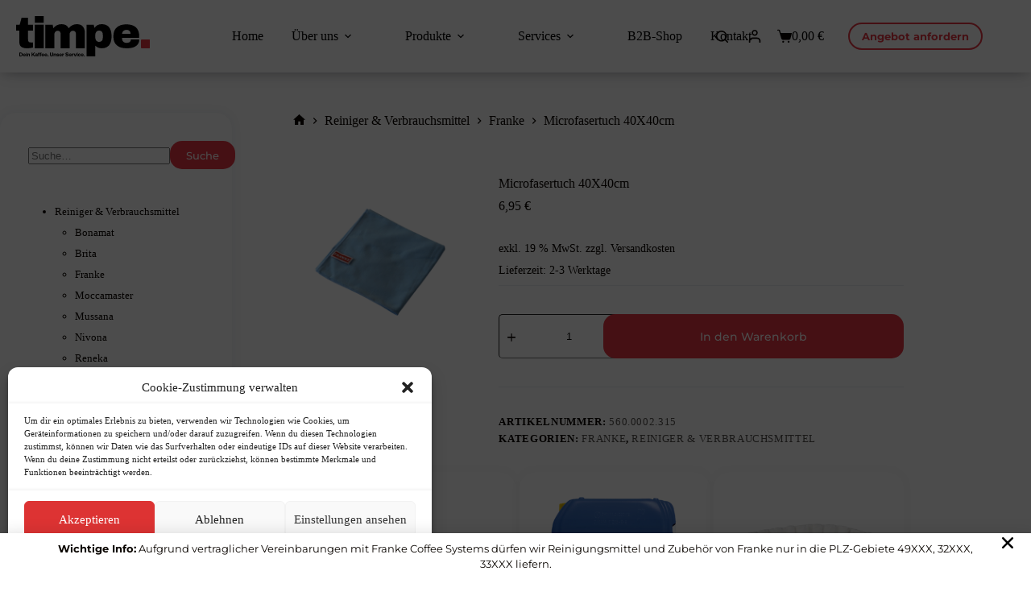

--- FILE ---
content_type: text/css
request_url: https://rtimpe.de/wp-content/uploads/blocksy/css/global.css?ver=01242
body_size: 6046
content:
[data-header*="type-1"] .ct-header [data-id="button"] [class*="ct-button"] {--theme-button-font-weight:700;} [data-header*="type-1"] .ct-header [data-id="button"] .ct-button {--theme-button-text-hover-color:var(--theme-palette-color-1);} [data-header*="type-1"] .ct-header [data-id="button"] .ct-button-ghost {--theme-button-text-initial-color:var(--theme-palette-color-1);--theme-button-text-hover-color:var(--theme-palette-color-8);} [data-header*="type-1"] .ct-header [data-id="button"] {--theme-button-background-initial-color:var(--theme-palette-color-1);--theme-button-background-hover-color:var(--theme-palette-color-1);--theme-button-border-radius:20px;--margin:0 0 0 30px !important;} [data-header*="type-1"] .ct-header [data-transparent-row="yes"] [data-id="button"] .ct-button-ghost {--theme-button-text-initial-color:var(--theme-palette-color-8);--theme-button-text-hover-color:var(--theme-palette-color-8);} [data-header*="type-1"] .ct-header [data-transparent-row="yes"] [data-id="button"] {--theme-button-background-initial-color:var(--theme-palette-color-8);--theme-button-background-hover-color:var(--theme-palette-color-1);} [data-header*="type-1"] .ct-header [data-sticky*="yes"] [data-id="button"] .ct-button-ghost {--theme-button-text-initial-color:var(--theme-palette-color-1);--theme-button-text-hover-color:#ffffff;} [data-header*="type-1"] .ct-header [data-sticky*="yes"] [data-id="button"] {--theme-button-background-initial-color:var(--theme-palette-color-1);--theme-button-background-hover-color:var(--theme-palette-color-1);} [data-header*="type-1"] [data-id="cart"] {--theme-icon-size:18px;--margin:0px 0px 0px 10px !important;} [data-header*="type-1"] [data-id="cart"] .ct-cart-item {--theme-icon-color:var(--theme-palette-color-4);--theme-icon-hover-color:var(--theme-palette-color-1);--theme-cart-badge-background:var(--theme-palette-color-4);--theme-cart-badge-text:var(--theme-palette-color-8);--theme-link-initial-color:#000000;} [data-header*="type-1"] [data-id="cart"] .ct-label {--theme-font-weight:400;--theme-text-transform:uppercase;--theme-font-size:11px;} [data-header*="type-1"] [data-transparent-row="yes"] [data-id="cart"] .ct-cart-item {--theme-link-initial-color:#ffffff;--theme-link-hover-color:var(--theme-palette-color-1);--theme-icon-color:var(--theme-palette-color-8);--theme-icon-hover-color:var(--theme-palette-color-1);--theme-cart-badge-background:#ffffff;--theme-cart-badge-text:var(--theme-palette-color-1);} [data-header*="type-1"] [data-sticky*="yes"] [data-id="cart"] .ct-cart-item {--theme-link-initial-color:var(--theme-palette-color-4);--theme-link-hover-color:var(--theme-palette-color-1);--theme-icon-color:#000000;--theme-icon-hover-color:var(--theme-palette-color-1);--theme-cart-badge-background:#000000;--theme-cart-badge-text:#ffffff;} [data-header*="type-1"] [data-id="cart"] .ct-cart-content {--dropdownTopOffset:50px;--theme-text-color:var(--theme-palette-color-4);--theme-link-initial-color:var(--theme-palette-color-4);--mini-cart-background-color:var(--theme-palette-color-8);} [data-header*="type-1"] [data-id="cart"] .ct-cart-content .total {--theme-text-color:var(--theme-palette-color-4);} [data-header*="type-1"] .ct-header [data-id="logo"] .site-logo-container {--logo-max-height:50px;} [data-header*="type-1"] .ct-header [data-id="logo"] .site-title {--theme-font-size:25px;--theme-link-initial-color:var(--theme-palette-color-4);} [data-header*="type-1"] .ct-header [data-id="logo"] {--margin:20px !important;} [data-header*="type-1"] .ct-header [data-id="menu"] {--menu-items-spacing:35px;--menu-items-gap:0px;--menu-indicator-hover-color:var(--theme-palette-color-1);--menu-indicator-active-color:var(--theme-palette-color-1);--margin:0px 25px !important;} [data-header*="type-1"] .ct-header [data-id="menu"] > ul > li > a {--theme-font-weight:700;--theme-text-transform:uppercase;--theme-text-decoration:none;--theme-font-size:13px;--theme-line-height:1.3;--theme-letter-spacing:1px;--theme-link-initial-color:#000000;--theme-link-active-color:#000000;} [data-header*="type-1"] .ct-header [data-id="menu"] .sub-menu .ct-menu-link {--theme-link-initial-color:var(--theme-palette-color-8);--theme-link-active-color:var(--theme-palette-color-1);--theme-font-weight:600;--theme-text-transform:none;--theme-font-size:14px;} [data-header*="type-1"] .ct-header [data-id="menu"] .sub-menu {--dropdown-background-color:var(--theme-palette-color-4);--dropdown-top-offset:-10px;--dropdown-width:220px;--dropdown-items-spacing:13px;--dropdown-divider:none;--theme-box-shadow:5px 10px 20px -70px rgba(10, 5, 0, 0.75);--theme-border-radius:15px;} [data-header*="type-1"] .ct-header [data-transparent-row="yes"] [data-id="menu"] > ul > li > a {--theme-link-initial-color:#ffffff;--theme-link-hover-color:var(--theme-palette-color-1);--theme-link-active-color:#ffffff;} [data-header*="type-1"] .ct-header [data-transparent-row="yes"] [data-id="menu"] .sub-menu .ct-menu-link {--theme-link-initial-color:#000000;--theme-link-hover-color:var(--theme-palette-color-1);} [data-header*="type-1"] .ct-header [data-transparent-row="yes"] [data-id="menu"] .sub-menu {--dropdown-background-color:#ffffff;} [data-header*="type-1"] .ct-header [data-sticky*="yes"] [data-id="menu"] > ul > li > a {--theme-link-initial-color:#000000;--theme-link-hover-color:var(--theme-palette-color-1);--theme-link-active-color:#000000;} [data-header*="type-1"] .ct-header [data-sticky*="yes"] [data-id="menu"] .sub-menu .ct-menu-link {--theme-link-initial-color:#ffffff;--theme-link-hover-color:var(--theme-palette-color-1);} [data-header*="type-1"] .ct-header [data-sticky*="yes"] [data-id="menu"] .sub-menu {--dropdown-background-color:#000000;--sticky-state-dropdown-top-offset:0px;} [data-header*="type-1"] .ct-header [data-row*="middle"] {--height:50px;background-color:#ffffff;background-image:none;--theme-border-top:none;--theme-border-bottom:none;--theme-box-shadow:0px 1px 18px -4px var(--theme-palette-color-2);} [data-header*="type-1"] .ct-header [data-row*="middle"] > div {--theme-border-top:none;--theme-border-bottom:none;} [data-header*="type-1"] .ct-header [data-transparent-row="yes"][data-row*="middle"] {background-color:rgba(255,255,255,0);background-image:none;--theme-border-top:none;--theme-border-bottom:none;--theme-box-shadow:none;} [data-header*="type-1"] .ct-header [data-transparent-row="yes"][data-row*="middle"] > div {--theme-border-top:none;--theme-border-bottom:none;} [data-header*="type-1"] .ct-header [data-sticky*="yes"] [data-row*="middle"] {background-color:rgba(255, 255, 255, 0.87);background-image:none;--theme-border-top:none;--theme-border-bottom:none;--theme-box-shadow:0px 1px 18px -4px var(--theme-palette-color-2);} [data-header*="type-1"] .ct-header [data-sticky*="yes"] [data-row*="middle"] > div {--shrink-height:15px;--theme-border-top:none;--theme-border-bottom:none;} [data-header*="type-1"] {--sticky-shrink:30;--header-height:50px;--header-sticky-height:50px;} [data-header*="type-1"] [data-id="mobile-menu"] {--theme-font-weight:700;--theme-font-size:20px;--theme-link-initial-color:var(--theme-palette-color-8);--mobile-menu-divider:none;} [data-header*="type-1"] [data-id="mobile-menu"] .sub-menu {--theme-link-initial-color:var(--theme-palette-color-8);--theme-link-hover-color:var(--theme-palette-color-1);} [data-header*="type-1"] #offcanvas {--theme-box-shadow:0px 0px 70px rgba(0, 0, 0, 0.35);--side-panel-width:500px;--panel-content-height:100%;} [data-header*="type-1"] #offcanvas .ct-panel-inner {background-color:rgba(18, 21, 25, 0.98);} [data-header*="type-1"] [data-id="search"] {--theme-icon-size:15px;--theme-icon-color:var(--theme-palette-color-4);--theme-icon-hover-color:var(--theme-palette-color-1);--margin:0px 15px 0px 0px !important;} [data-header*="type-1"] [data-transparent-row="yes"] [data-id="search"] {--theme-icon-color:#ffffff;--theme-icon-hover-color:var(--theme-palette-color-1);} [data-header*="type-1"] [data-sticky*="yes"] [data-id="search"] {--theme-icon-color:#000000;--theme-icon-hover-color:var(--theme-palette-color-1);} [data-header*="type-1"] #search-modal .ct-search-results {--theme-font-family:Montserrat, Montserat;--theme-font-weight:500;--theme-font-size:14px;--theme-line-height:1.4;} [data-header*="type-1"] #search-modal .ct-search-form {--theme-link-initial-color:#ffffff;--theme-form-text-initial-color:#ffffff;--theme-form-text-focus-color:#ffffff;--theme-form-field-border-initial-color:rgba(255, 255, 255, 0.2);--theme-button-text-initial-color:rgba(255, 255, 255, 0.7);--theme-button-text-hover-color:#ffffff;--theme-button-background-initial-color:var(--theme-palette-color-1);--theme-button-background-hover-color:var(--theme-palette-color-1);} [data-header*="type-1"] #search-modal .ct-toggle-close {--theme-icon-size:15px;} [data-header*="type-1"] #search-modal {background-color:rgba(18, 21, 25, 0.98);} [data-header*="type-1"] [data-id="socials"].ct-header-socials {--theme-icon-size:15px;--items-spacing:30px;} [data-header*="type-1"] [data-id="socials"].ct-header-socials [data-color="custom"] {--theme-icon-color:var(--color);--background-color:rgba(218, 222, 228, 0.3);--background-hover-color:var(--theme-palette-color-1);} [data-header*="type-1"] [data-id="trigger"] {--theme-icon-size:18px;} [data-header*="type-1"] [data-id="account"][data-state="out"] {--theme-icon-size:16px;} [data-header*="type-1"] [data-id="account"][data-state="in"] {--theme-icon-size:16px;} [data-header*="type-1"] [data-id="account"] {--avatar-size:30px;--margin:0px 10px !important;} [data-header*="type-1"] #account-modal .ct-account-modal {background-color:var(--theme-palette-color-8);--theme-box-shadow:0px 0px 70px rgba(0, 0, 0, 0.35);--theme-text-color:var(--theme-palette-color-4);} [data-header*="type-1"] #account-modal {background-color:rgba(18, 21, 25, 0.7);} [data-header*="type-1"] [data-id="account"] .ct-label {--theme-font-weight:600;--theme-text-transform:uppercase;--theme-font-size:12px;} [data-header*="type-1"] [data-id="account"] .ct-account-item {--theme-link-initial-color:var(--color);--theme-icon-color:var(--theme-palette-color-4);--theme-icon-hover-color:var(--theme-palette-color-1);} [data-header*="type-1"] [data-transparent-row="yes"] [data-id="account"] .ct-account-item {--theme-icon-color:#ffffff;--theme-icon-hover-color:var(--theme-palette-color-1);} [data-header*="type-1"] [data-sticky*="yes"] [data-id="account"] .ct-account-item {--theme-icon-color:#000000;--theme-icon-hover-color:var(--theme-palette-color-1);} [data-header*="type-1"] .ct-header {background-image:none;} [data-header*="type-1"] [data-transparent] {background-image:none;} [data-header*="type-1"] [data-sticky*="yes"] {background-image:none;} [data-footer*="type-1"] .ct-footer [data-row*="bottom"] > div {--container-spacing:20px;--theme-border:none;--theme-border-top:none;--theme-border-bottom:none;--grid-template-columns:initial;} [data-footer*="type-1"] .ct-footer [data-row*="bottom"] .widget-title {--theme-font-size:16px;} [data-footer*="type-1"] .ct-footer [data-row*="bottom"] {--theme-border-top:1px solid var(--theme-palette-color-8);--theme-border-bottom:none;background-color:var(--theme-palette-color-4);} [data-footer*="type-1"] [data-id="copyright"] {--theme-font-family:Montserrat, Montserat;--theme-font-weight:400;--theme-font-size:12px;--theme-line-height:1.3;--theme-text-color:var(--theme-palette-color-8);--theme-link-initial-color:var(--theme-palette-color-8);} [data-footer*="type-1"] [data-column="copyright"] {--horizontal-alignment:center;--vertical-alignment:center;} [data-footer*="type-1"] .ct-footer [data-id="menu"] {--menu-items-spacing:35px;} [data-footer*="type-1"] .ct-footer [data-column="menu"] {--horizontal-alignment:flex-end;} [data-footer*="type-1"] .ct-footer [data-id="menu"] ul {--theme-font-weight:700;--theme-text-transform:capitalize;--theme-font-size:12px;--theme-line-height:1.3;} [data-footer*="type-1"] .ct-footer [data-id="menu"] > ul > li > a {--theme-link-initial-color:var(--theme-palette-color-8);--theme-link-hover-color:var(--theme-palette-color-1);--theme-link-active-color:var(--theme-palette-color-1);} [data-footer*="type-1"] [data-id="socials"].ct-footer-socials {--theme-icon-size:20px;--items-spacing:35px;} [data-footer*="type-1"] [data-id="socials"].ct-footer-socials [data-color="custom"] {--theme-icon-color:var(--theme-palette-color-8);--theme-icon-hover-color:var(--theme-palette-color-1);--background-color:rgba(218, 222, 228, 0.3);--background-hover-color:var(--theme-palette-color-1);} [data-footer*="type-1"] [data-id="socials"].ct-footer-socials .ct-label {--visibility:none;} [data-footer*="type-1"] .ct-footer [data-row*="top"] > div {--container-spacing:25px;--columns-gap:50px;--vertical-alignment:center;--theme-border:none;--theme-border-top:none;--theme-border-bottom:none;--grid-template-columns:repeat(2, 1fr);} [data-footer*="type-1"] .ct-footer [data-row*="top"] .widget-title {--theme-font-size:16px;} [data-footer*="type-1"] .ct-footer [data-row*="top"] {--theme-border-top:1px solid #dddddd;--theme-border-bottom:1px solid #dddddd;background-color:var(--theme-palette-color-4);} [data-footer*="type-1"] .ct-footer {background-color:var(--theme-palette-color-3);}:root {--theme-font-family:Montserrat, Montserat;--theme-font-weight:400;--theme-text-transform:none;--theme-text-decoration:none;--theme-font-size:14px;--theme-line-height:1.65;--theme-letter-spacing:0em;--theme-button-font-family:Montserrat, Montserat;--theme-button-font-weight:500;--theme-button-font-size:14px;--badge-text-color:var(--theme-palette-color-8);--badge-background-color:var(--theme-palette-color-1);--star-rating-initial-color:var(--theme-palette-color-1);--star-rating-inactive-color:#e9e9ed;--has-classic-forms:var(--true);--has-modern-forms:var(--false);--theme-form-font-size:14;--theme-form-text-initial-color:var(--theme-palette-color-4);--theme-form-text-focus-color:var(--theme-palette-color-4);--theme-form-field-height:35px;--theme-form-field-border-radius:5px;--theme-form-field-border-initial-color:var(--theme-palette-color-2);--theme-form-field-border-focus-color:var(--theme-palette-color-2);--theme-form-field-border-width:2px;--theme-form-selection-field-initial-color:var(--theme-border-color);--theme-form-selection-field-active-color:var(--theme-palette-color-1);--e-global-color-blocksy_palette_1:var(--theme-palette-color-1);--e-global-color-blocksy_palette_2:var(--theme-palette-color-2);--e-global-color-blocksy_palette_3:var(--theme-palette-color-3);--e-global-color-blocksy_palette_4:var(--theme-palette-color-4);--e-global-color-blocksy_palette_5:var(--theme-palette-color-5);--e-global-color-blocksy_palette_6:var(--theme-palette-color-6);--e-global-color-blocksy_palette_7:var(--theme-palette-color-7);--e-global-color-blocksy_palette_8:var(--theme-palette-color-8);--theme-palette-color-1:#E73743;--theme-palette-color-2:#89888D;--theme-palette-color-3:#504e4a;--theme-palette-color-4:#0a0500;--theme-palette-color-5:#edeff2;--theme-palette-color-6:#f9fafb;--theme-palette-color-7:#FDFDFD;--theme-palette-color-8:#ffffff;--theme-text-color:var(--theme-palette-color-4);--theme-link-initial-color:var(--theme-palette-color-4);--theme-link-hover-color:var(--theme-palette-color-1);--theme-selection-text-color:#ffffff;--theme-selection-background-color:var(--theme-palette-color-1);--theme-border-color:var(--theme-palette-color-5);--theme-headings-color:var(--theme-palette-color-4);--theme-content-spacing:1.5em;--theme-button-min-height:40px;--theme-button-shadow:none;--theme-button-transform:none;--theme-button-text-initial-color:var(--theme-palette-color-8);--theme-button-text-hover-color:var(--theme-palette-color-8);--theme-button-background-initial-color:var(--theme-palette-color-1);--theme-button-background-hover-color:var(--theme-palette-color-1);--theme-button-border:none;--theme-button-border-radius:15px;--theme-button-padding:5px 20px;--theme-normal-container-max-width:1250px;--theme-content-vertical-spacing:50px;--theme-container-edge-spacing:90vw;--theme-narrow-container-max-width:750px;--theme-wide-offset:130px;}h1 {--theme-font-family:Montserrat, Montserat;--theme-font-weight:700;--theme-font-size:35px;--theme-line-height:1.5;}h2 {--theme-font-family:Montserrat, Montserat;--theme-font-weight:700;--theme-font-size:32px;--theme-line-height:1.5;}h3 {--theme-font-family:Montserrat, Montserat;--theme-font-weight:700;--theme-font-size:28px;--theme-line-height:1.5;}h4 {--theme-font-family:Montserrat, Montserat;--theme-font-weight:700;--theme-font-size:22px;--theme-line-height:1.5;}h5 {--theme-font-family:Montserrat, Montserat;--theme-font-weight:700;--theme-font-size:20px;--theme-line-height:1.5;}h6 {--theme-font-family:Montserrat, Montserat;--theme-font-weight:700;--theme-font-size:14px;--theme-line-height:1.5;}.wp-block-quote {--theme-font-family:Montserrat, Montserat;--theme-font-weight:400;--theme-font-size:14px;}.wp-block-pullquote {--theme-font-family:Montserrat, Montserat;--theme-font-weight:600;--theme-font-size:25px;}pre, code, samp, kbd {--theme-font-family:Montserrat, Montserat;--theme-font-weight:400;--theme-font-size:14px;}figcaption {--theme-font-size:14px;}.ct-sidebar .widget-title {--theme-font-size:18px;}.ct-breadcrumbs {--theme-font-weight:500;--theme-text-transform:uppercase;--theme-font-size:14px;}body {background-color:var(--theme-palette-color-8);background-image:none;} [data-prefix="search"] .entry-header .page-title {--theme-font-size:30px;} [data-prefix="search"] .entry-header .entry-meta {--theme-font-weight:600;--theme-text-transform:uppercase;--theme-font-size:12px;--theme-line-height:1.3;} [data-prefix="author"] .entry-header .page-title {--theme-font-size:30px;} [data-prefix="author"] .entry-header .entry-meta {--theme-font-weight:600;--theme-text-transform:uppercase;--theme-font-size:12px;--theme-line-height:1.3;} [data-prefix="author"] .hero-section[data-type="type-2"] {background-color:var(--theme-palette-color-6);background-image:none;--container-padding:50px 0px;} [data-prefix="woo_categories"] .entry-header .page-title {--theme-font-family:Montserrat, Montserat;--theme-font-weight:500;--theme-font-size:35px;--theme-line-height:1.3;} [data-prefix="woo_categories"] .entry-header .entry-meta {--theme-font-weight:600;--theme-text-transform:uppercase;--theme-font-size:12px;--theme-line-height:1.3;} [data-prefix="woo_categories"] .entry-header .ct-breadcrumbs {--theme-font-weight:500;--theme-text-transform:capitalize;--theme-font-size:14px;} [data-prefix="woo_categories"] .hero-section[data-type="type-1"] {--alignment:left;} [data-prefix="product"] .entry-header .page-title {--theme-font-size:30px;} [data-prefix="product"] .entry-header .entry-meta {--theme-font-weight:600;--theme-text-transform:uppercase;--theme-font-size:12px;--theme-line-height:1.3;} [data-prefix="product"] .entry-header .ct-breadcrumbs {--theme-font-family:Montserrat, Montserat;--theme-font-weight:400;--theme-text-transform:capitalize;--theme-font-size:14px;} [data-prefix="product"] .hero-section[data-type="type-1"] {--alignment:left;--margin-bottom:60px;} [data-prefix="product"] .hero-section .ct-breadcrumbs {--itemSpacing:0px;} [data-prefix="blog"] .entries {--grid-template-columns:repeat(3, minmax(0, 1fr));} [data-prefix="blog"] .entry-card .entry-title {--theme-font-size:20px;--theme-line-height:1.3;} [data-prefix="blog"] .entry-card .entry-meta {--theme-font-weight:600;--theme-text-transform:uppercase;--theme-font-size:12px;} [data-prefix="blog"] .entry-card {background-color:var(--theme-palette-color-8);--theme-box-shadow:0px 12px 18px -6px rgba(34, 56, 101, 0.04);} [data-prefix="categories"] .entry-card .entry-title {--theme-font-size:20px;--theme-line-height:1.3;} [data-prefix="categories"] .entry-card .entry-meta {--theme-font-weight:600;--theme-text-transform:uppercase;--theme-font-size:12px;} [data-prefix="categories"] .entry-card {background-color:var(--theme-palette-color-8);--theme-box-shadow:0px 12px 18px -6px rgba(34, 56, 101, 0.04);} [data-prefix="author"] .entries {--grid-template-columns:repeat(3, minmax(0, 1fr));} [data-prefix="author"] .entry-card .entry-title {--theme-font-size:20px;--theme-line-height:1.3;} [data-prefix="author"] .entry-card .entry-meta {--theme-font-weight:600;--theme-text-transform:uppercase;--theme-font-size:12px;} [data-prefix="author"] .entry-card {background-color:var(--theme-palette-color-8);--theme-box-shadow:0px 12px 18px -6px rgba(34, 56, 101, 0.04);} [data-prefix="search"] .entries {--grid-template-columns:repeat(3, minmax(0, 1fr));} [data-prefix="search"] .entry-card .entry-title {--theme-font-size:20px;--theme-line-height:1.3;} [data-prefix="search"] .entry-card .entry-meta {--theme-font-weight:600;--theme-text-transform:uppercase;--theme-font-size:12px;} [data-prefix="search"] .entry-card {background-color:var(--theme-palette-color-8);--theme-border-radius:20px;--theme-box-shadow:0px 0px 8px 5px rgba(10, 5, 0, 0.02);--text-horizontal-alignment:center;--horizontal-alignment:center;} [data-prefix="search"] [data-archive="default"] .card-content .entry-meta[data-id="26fA6P"] {--card-element-spacing:15px;} [data-prefix="search"] [data-archive="default"] .card-content .ct-media-container {--card-element-spacing:30px;}.quantity[data-type="type-2"] {--quantity-arrows-initial-color:var(--theme-text-color);}.onsale, .out-of-stock-badge, [class*="ct-woo-badge-"] {--theme-font-weight:600;--theme-font-size:12px;--theme-line-height:1.1;}.out-of-stock-badge {--badge-text-color:#ffffff;--badge-background-color:#24292E;}.demo_store {--theme-text-color:var(--theme-palette-color-8);--background-color:var(--theme-palette-color-1);}.woocommerce-info, .woocommerce-thankyou-order-received, .wc-block-components-notice-banner.is-info {--theme-link-hover-color:var(--theme-palette-color-1);--background-color:#F0F1F3;}.woocommerce-info, .wc-block-components-notice-banner.is-info {--theme-button-background-initial-color:var(--theme-palette-color-1);--theme-button-background-hover-color:var(--theme-palette-color-1);}.woocommerce-message, .wc-block-components-notice-banner.is-success {--background-color:#F0F1F3;--theme-button-background-initial-color:var(--theme-palette-color-1);--theme-button-background-hover-color:var(--theme-palette-color-1);}.woocommerce-error, .wc-block-components-notice-banner.is-error {--theme-text-color:#ffffff;--theme-link-hover-color:#ffffff;--background-color:rgba(218, 0, 28, 0.7);--theme-button-text-initial-color:#ffffff;--theme-button-text-hover-color:#ffffff;--theme-button-background-initial-color:#b92c3e;--theme-button-background-hover-color:#9c2131;}.ct-woocommerce-cart-form .cart_totals {--cart-totals-border:2px solid var(--theme-border-color);--cart-totals-padding:20px;}.ct-order-review {--order-review-border:2px solid var(--theme-border-color);--order-review-border-radius:10px;--order-review-padding:20px;}.woo-listing-top .woocommerce-result-count {--theme-font-weight:500;--theme-text-transform:uppercase;--theme-font-size:11px;--theme-letter-spacing:0.05em;} [data-products] .product figure {--product-element-spacing:25px;} [data-products] .product .ct-woo-card-actions {--product-element-spacing:0px;} [data-products] {--grid-columns-gap:5px;--grid-rows-gap:5px;} [data-products] .product {--theme-border-radius:20px;} [data-products] .woocommerce-loop-product__title, [data-products] .woocommerce-loop-category__title {--theme-font-family:Montserrat, Montserat;--theme-font-weight:600;--theme-font-size:13px;--theme-link-hover-color:var(--theme-palette-color-1);} [data-products] .product .price {--theme-font-family:Montserrat, Montserat;--theme-font-weight:600;--theme-font-size:13px;--theme-text-color:var(--theme-palette-color-4);} [data-products] .ct-woo-card-stock {--theme-font-size:15px;} [data-products] .entry-meta {--theme-font-weight:600;--theme-text-transform:uppercase;--theme-font-size:12px;--theme-link-initial-color:var(--theme-text-color);} [data-products="type-2"] .ct-woo-card-actions {--theme-button-text-initial-color:var(--color);--theme-button-text-hover-color:var(--theme-palette-color-1);} [data-products="type-2"] {--backgroundColor:#ffffff;--theme-box-shadow:0px 0px 8px 5px rgba(10, 5, 0, 0.02);}.woocommerce-tabs .tabs, .woocommerce-tabs .ct-accordion-heading, .woocommerce-tabs[data-type*="type-4"] .entry-content > h2:first-of-type {--theme-font-family:Montserrat, Montserat;--theme-font-weight:600;--theme-text-transform:uppercase;--theme-font-size:12px;--theme-link-initial-color:var(--theme-text-color);}.woocommerce-tabs[data-type] .tabs {--tab-background:var(--theme-palette-color-1);}.related .ct-module-title, .up-sells .ct-module-title {--theme-font-size:20px;}.product-entry-wrapper {--product-gallery-width:30%;}.woocommerce-product-gallery [data-flexy="no"] .flexy-item:nth-child(n + 2) {height:1px;}.woocommerce-product-gallery__trigger {--lightbox-button-icon-color:#ffffff;--lightbox-button-icon-hover-color:var(--theme-palette-color-1);--lightbox-button-background-color:var(--theme-palette-color-1);--lightbox-button-hover-background-color:#ffffff;}.entry-summary-items > .price {--product-element-spacing:35px;}.entry-summary-items > .woocommerce-product-details__short-description {--product-element-spacing:35px;}.entry-summary-items > .ct-product-divider[data-id="divider_1"] {--product-element-spacing:35px;}.entry-summary-items > .ct-product-add-to-cart {--product-element-spacing:35px;}.entry-summary-items > .ct-product-add-to-cart > .cart {--theme-button-max-width:40%;--theme-button-min-height:55px;}.entry-summary-items > .ct-product-divider[data-id="divider_2"] {--product-element-spacing:35px;}.entry-summary .entry-title {--theme-font-family:Montserrat, Montserat;--theme-font-weight:700;--theme-font-size:22px;}.entry-summary .price {--theme-font-family:Montserrat, Montserat;--theme-font-weight:700;--theme-font-size:18px;}.entry-summary .ct-product-divider {--single-product-layer-divider:1px solid var(--theme-border-color);}.entry-summary .ct-payment-methods[data-color="custom"] {--theme-icon-color:#4B4F58;}form textarea {--theme-form-field-height:160px;} [data-sidebar] {--sidebar-width:25%;--sidebar-width-no-unit:25;}.ct-sidebar {--theme-link-initial-color:var(--theme-text-color);} [data-sidebar] > aside {--sidebar-background-color:var(--theme-palette-color-8);}aside[data-type="type-2"] {--theme-border:none;--theme-border-radius:20px;--theme-box-shadow:0px 0px 8px 5px rgba(34, 56, 101, 0.04);}.ct-back-to-top .ct-icon {--theme-icon-size:14px;}.ct-back-to-top {--theme-icon-color:#ffffff;--theme-icon-hover-color:#ffffff;--top-button-background-color:var(--theme-palette-color-1);--top-button-background-hover-color:var(--theme-palette-color-1);--theme-border-radius:10px;} [data-prefix="single_blog_post"] [class*="ct-container"] > article[class*="post"] {--has-boxed:var(--false);--has-wide:var(--true);} [data-prefix="single_page"] [class*="ct-container"] > article[class*="post"] {--has-boxed:var(--false);--has-wide:var(--true);} [data-prefix="product"] [class*="ct-container"] > article[class*="post"] {--has-boxed:var(--true);--has-wide:var(--false);background-color:var(--has-background, var(--theme-palette-color-8));--theme-boxed-content-border-radius:20px;--theme-boxed-content-spacing:0px 30px 30px 30px;}.ct-trending-block-item {--trending-block-image-width:60px;--vertical-alignment:center;}.ct-trending-block .ct-module-title {--theme-font-size:15px;--theme-heading-color:var(--theme-palette-color-8);}.ct-trending-block-item .ct-post-title {--theme-font-weight:500;--theme-font-size:15px;--theme-link-initial-color:var(--theme-palette-color-5);}.ct-trending-block-item-content .entry-meta {--theme-font-weight:500;--theme-font-size:13px;--theme-link-initial-color:var(--theme-text-color);}.ct-trending-block-item-content .price {--theme-font-size:13px;}.ct-trending-block [class*="ct-arrow"] {--theme-text-color:var(--theme-palette-color-8);}.ct-trending-block {background-color:var(--theme-palette-color-8);--padding:0px;}@media (max-width: 999.98px) {  [data-header*="type-1"] .ct-header [data-id="button"] .ct-button-ghost {--theme-button-text-initial-color:var(--theme-palette-color-8);} [data-header*="type-1"] .ct-header [data-id="button"] {--theme-button-background-initial-color:#ffffff;--theme-button-border-radius:15px;--margin:2% 0% 8% 0% !important;} [data-header*="type-1"] [data-id="cart"] {--margin:0 px !important;} [data-header*="type-1"] .ct-header [data-id="logo"] .site-logo-container {--logo-max-height:40px;} [data-header*="type-1"] .ct-header [data-row*="middle"] {--height:30px;} [data-header*="type-1"] .ct-header [data-sticky*="yes"] [data-row*="middle"] > div {--shrink-height:9px;} [data-header*="type-1"] #offcanvas .ct-panel-inner {background-color:rgba(10, 5, 0, 0.85);} [data-header*="type-1"] #offcanvas {--side-panel-width:50vw;} [data-header*="type-1"] [data-id="search"] {--margin:10% !important;} [data-header*="type-1"] [data-id="socials"].ct-header-socials {--theme-icon-size:30px;} [data-header*="type-1"] [data-id="socials"].ct-header-socials [data-color="custom"] {--theme-icon-color:var(--theme-palette-color-5);--theme-icon-hover-color:var(--theme-palette-color-1);} [data-header*="type-1"] [data-id="trigger"] {--theme-icon-color:#000000;--theme-icon-hover-color:#cbcbcb;} [data-header*="type-1"] [data-transparent-row="yes"] [data-id="trigger"] {--theme-icon-color:#ffffff;--theme-icon-hover-color:#cbcbcb;} [data-header*="type-1"] [data-sticky*="yes"] [data-id="trigger"] {--theme-icon-color:#000000;--theme-icon-hover-color:#6a6a6a;} [data-header*="type-1"] [data-id="account"][data-state="out"] {--theme-icon-size:25px;} [data-header*="type-1"] [data-id="account"][data-state="in"] {--theme-icon-size:25px;} [data-header*="type-1"] [data-id="account"] {--margin:0 0px 20px 0px !important;} [data-header*="type-1"] [data-id="account"] .ct-account-item {--theme-icon-color:var(--theme-palette-color-8);} [data-header*="type-1"] {--header-height:30px;--header-sticky-height:30px;} [data-footer*="type-1"] .ct-footer [data-row*="bottom"] > div {--container-spacing:25px;--grid-template-columns:initial;} [data-footer*="type-1"] [data-id="copyright"] {--theme-font-size:14px;} [data-footer*="type-1"] .ct-footer [data-id="menu"] {--menu-items-spacing:20px;} [data-footer*="type-1"] .ct-footer [data-column="menu"] {--horizontal-alignment:center;} [data-footer*="type-1"] [data-column="socials"] {--horizontal-alignment:center;--vertical-alignment:center;} [data-footer*="type-1"] .ct-footer [data-row*="top"] > div {--grid-template-columns:initial;} [data-prefix="woo_categories"] .entry-header .page-title {--theme-font-size:30px;} [data-prefix="woo_categories"] .entry-header .ct-breadcrumbs {--theme-font-size:12px;} [data-prefix="product"] .hero-section .ct-breadcrumbs {--itemSpacing:10px;} [data-prefix="blog"] .entries {--grid-template-columns:repeat(2, minmax(0, 1fr));} [data-prefix="author"] .entries {--grid-template-columns:repeat(2, minmax(0, 1fr));} [data-prefix="search"] .entries {--grid-template-columns:repeat(2, minmax(0, 1fr));} [data-products] {--shop-columns:repeat(3, minmax(0, 1fr));} [data-products] .woocommerce-loop-product__title, [data-products] .woocommerce-loop-category__title {--theme-font-size:16px;} [data-products="type-2"] {--theme-box-shadow:0px 0px 8px 5px rgba(34, 56, 101, 0.03);}.related [data-products], .upsells [data-products] {--shop-columns:repeat(2, minmax(0, 1fr));}.entry-summary .price {--theme-font-size:17px;}:root {--theme-content-vertical-spacing:15px;} [data-prefix="product"] [class*="ct-container"] > article[class*="post"] {--theme-boxed-content-spacing:35px;}}@media (max-width: 689.98px) {[data-header*="type-1"] .ct-header [data-id="button"] .ct-button-ghost {--theme-button-text-initial-color:#ffffff;} [data-header*="type-1"] .ct-header [data-id="button"] {--margin:7% 0% 4% 0% !important;} [data-header*="type-1"] .ct-header [data-id="logo"] .site-logo-container {--logo-max-height:30px;} [data-header*="type-1"] .ct-header [data-row*="middle"] {--height:80px;background-color:var(--theme-palette-color-8);background-image:none;} [data-header*="type-1"] .ct-header [data-sticky*="yes"] [data-row*="middle"] > div {--shrink-height:24px;} [data-header*="type-1"] #offcanvas .ct-panel-inner {background-color:rgba(10, 5, 0, 0.91);} [data-header*="type-1"] #offcanvas {--side-panel-width:90vw;} [data-header*="type-1"] [data-id="search"] {--margin:20px !important;} [data-header*="type-1"] [data-id="socials"].ct-header-socials [data-color="custom"] {--theme-icon-color:#ffffff;} [data-header*="type-1"] [data-id="socials"].ct-header-socials {--margin:6% 0% 0% 0% !important;} [data-header*="type-1"] [data-id="trigger"] {--theme-icon-hover-color:var(--theme-palette-color-1);} [data-header*="type-1"] [data-transparent-row="yes"] [data-id="trigger"] {--theme-icon-hover-color:var(--theme-palette-color-1);} [data-header*="type-1"] [data-sticky*="yes"] [data-id="trigger"] {--theme-icon-color:var(--theme-palette-color-4);--theme-icon-hover-color:var(--theme-palette-color-1);} [data-header*="type-1"] [data-id="account"] {--margin:0px !important;} [data-header*="type-1"] {--header-height:80px;--header-sticky-height:80px;} [data-footer*="type-1"] .ct-footer [data-row*="bottom"] > div {--container-spacing:15px;--grid-template-columns:initial;} [data-footer*="type-1"] .ct-footer [data-row*="bottom"] {--theme-border-top:none;} [data-footer*="type-1"] [data-id="copyright"] {--theme-font-size:12px;} [data-footer*="type-1"] .ct-footer [data-row*="top"] > div {--columns-gap:35px;--grid-template-columns:initial;}h4 {--theme-font-size:25px;} [data-prefix="woo_categories"] .entry-header .page-title {--theme-font-size:25px;} [data-prefix="blog"] .entries {--grid-template-columns:repeat(1, minmax(0, 1fr));} [data-prefix="blog"] .entry-card .entry-title {--theme-font-size:18px;} [data-prefix="categories"] .entry-card .entry-title {--theme-font-size:18px;} [data-prefix="author"] .entries {--grid-template-columns:repeat(1, minmax(0, 1fr));} [data-prefix="author"] .entry-card .entry-title {--theme-font-size:18px;} [data-prefix="search"] .entries {--grid-template-columns:repeat(1, minmax(0, 1fr));} [data-prefix="search"] .entry-card .entry-title {--theme-font-size:18px;} [data-products] {--shop-columns:repeat(2, minmax(0, 1fr));} [data-products] .woocommerce-loop-product__title, [data-products] .woocommerce-loop-category__title {--theme-font-size:14px;} [data-products="type-2"] .ct-woo-card-actions {--theme-button-text-hover-color:#ffffff;}.related .ct-module-title, .up-sells .ct-module-title {--theme-font-size:18px;}.entry-summary-items > .ct-product-add-to-cart > .cart {--theme-button-min-height:40px;}:root {--theme-content-vertical-spacing:25px;--theme-container-edge-spacing:88vw;} [data-prefix="product"] [class*="ct-container"] > article[class*="post"] {--has-boxed:var(--false);--has-wide:var(--true);--theme-boxed-content-spacing:10px;}}

--- FILE ---
content_type: text/css
request_url: https://rtimpe.de/wp-content/uploads/elementor/css/post-1387.css?ver=1768817243
body_size: 568
content:
.elementor-kit-1387{--e-global-color-primary:#000000;--e-global-color-secondary:#FFFFFF;--e-global-color-text:#000000;--e-global-color-accent:#E73743;--e-global-color-7f3fd86:#53565A;--e-global-color-1b2b928:#898B8D;--e-global-color-f1a4285:#B2B1B1;--e-global-color-afd612c:#501E23;--e-global-color-50af2ed:#3C281E;--e-global-color-f2e7720:#826450;--e-global-color-09f496a:#E2B47D;--e-global-color-757a8f1:#2D324B;--e-global-color-e323833:#416478;--e-global-color-a65a2e3:#2D462D;--e-global-typography-primary-font-family:"Montserrat";--e-global-typography-primary-font-size:23px;--e-global-typography-primary-font-weight:700;--e-global-typography-primary-line-height:30px;--e-global-typography-secondary-font-family:"Montserrat";--e-global-typography-secondary-font-size:19px;--e-global-typography-secondary-font-weight:700;--e-global-typography-secondary-line-height:26px;--e-global-typography-text-font-family:"Montserrat";--e-global-typography-text-font-size:14px;--e-global-typography-text-font-weight:400;--e-global-typography-accent-font-family:"Montserrat";--e-global-typography-accent-font-size:14px;--e-global-typography-accent-font-weight:700;--e-global-typography-2c4ff78-font-family:"Montserrat";--e-global-typography-2c4ff78-font-size:35px;--e-global-typography-2c4ff78-font-weight:700;--e-global-typography-2c4ff78-line-height:1em;--e-page-transition-entrance-animation:e-page-transition-fade-out;--e-page-transition-animation-duration:400ms;}.elementor-section.elementor-section-boxed > .elementor-container{max-width:1140px;}.e-con{--container-max-width:1140px;}.elementor-widget:not(:last-child){margin-block-end:20px;}.elementor-element{--widgets-spacing:20px 20px;--widgets-spacing-row:20px;--widgets-spacing-column:20px;}{}section.hero-section{display:var(--page-title-display);}@media(max-width:999px){.elementor-kit-1387{--e-global-typography-primary-font-size:23px;--e-global-typography-secondary-font-size:19px;--e-global-typography-text-font-size:14px;--e-global-typography-accent-font-size:14px;--e-global-typography-2c4ff78-font-size:32px;}.elementor-section.elementor-section-boxed > .elementor-container{max-width:1024px;}.e-con{--container-max-width:1024px;}}@media(max-width:689px){.elementor-kit-1387{--e-global-typography-primary-font-size:23px;--e-global-typography-primary-line-height:28px;--e-global-typography-secondary-font-size:19px;--e-global-typography-secondary-line-height:26px;--e-global-typography-text-font-size:14px;--e-global-typography-accent-font-size:14px;--e-global-typography-2c4ff78-font-size:28px;}.elementor-section.elementor-section-boxed > .elementor-container{max-width:767px;}.e-con{--container-max-width:767px;}}

--- FILE ---
content_type: text/css
request_url: https://rtimpe.de/wp-content/uploads/elementor/css/post-10870.css?ver=1768817682
body_size: 781
content:
.elementor-10870 .elementor-element.elementor-element-14545ed8{--display:flex;--min-height:4vh;--flex-direction:row;--container-widget-width:initial;--container-widget-height:100%;--container-widget-flex-grow:1;--container-widget-align-self:stretch;--flex-wrap-mobile:wrap;--gap:0px 0px;--row-gap:0px;--column-gap:0px;--overlay-opacity:0.5;--padding-top:0px;--padding-bottom:0px;--padding-left:0px;--padding-right:0px;}.elementor-10870 .elementor-element.elementor-element-14545ed8::before, .elementor-10870 .elementor-element.elementor-element-14545ed8 > .elementor-background-video-container::before, .elementor-10870 .elementor-element.elementor-element-14545ed8 > .e-con-inner > .elementor-background-video-container::before, .elementor-10870 .elementor-element.elementor-element-14545ed8 > .elementor-background-slideshow::before, .elementor-10870 .elementor-element.elementor-element-14545ed8 > .e-con-inner > .elementor-background-slideshow::before, .elementor-10870 .elementor-element.elementor-element-14545ed8 > .elementor-motion-effects-container > .elementor-motion-effects-layer::before{--background-overlay:'';}.elementor-10870 .elementor-element.elementor-element-676b5d22{--display:flex;--flex-direction:column;--container-widget-width:100%;--container-widget-height:initial;--container-widget-flex-grow:0;--container-widget-align-self:initial;--flex-wrap-mobile:wrap;--justify-content:center;}.elementor-10870 .elementor-element.elementor-element-676b5d22.e-con{--flex-grow:0;--flex-shrink:0;}.elementor-10870 .elementor-element.elementor-element-f9b5a8f{text-align:center;font-family:"Montserrat", Sans-serif;font-size:13px;font-weight:400;}#elementor-popup-modal-10870 .dialog-widget-content{animation-duration:1s;border-radius:0px 0px 0px 0px;box-shadow:2px 8px 23px 3px rgba(0,0,0,0.2);}#elementor-popup-modal-10870 .dialog-message{width:100vw;height:auto;}#elementor-popup-modal-10870{justify-content:center;align-items:flex-end;}#elementor-popup-modal-10870 .dialog-close-button{display:flex;top:3.5%;font-size:20px;}body:not(.rtl) #elementor-popup-modal-10870 .dialog-close-button{right:1.5%;}body.rtl #elementor-popup-modal-10870 .dialog-close-button{left:1.5%;}#elementor-popup-modal-10870 .dialog-close-button i{color:var( --e-global-color-primary );}#elementor-popup-modal-10870 .dialog-close-button svg{fill:var( --e-global-color-primary );}#elementor-popup-modal-10870 .dialog-close-button:hover i{color:var( --e-global-color-accent );}@media(max-width:999px){.elementor-10870 .elementor-element.elementor-element-14545ed8{--flex-direction:column;--container-widget-width:100%;--container-widget-height:initial;--container-widget-flex-grow:0;--container-widget-align-self:initial;--flex-wrap-mobile:wrap;}.elementor-10870 .elementor-element.elementor-element-676b5d22{--min-height:145px;}.elementor-10870 .elementor-element.elementor-element-f9b5a8f{font-size:14px;}#elementor-popup-modal-10870 .dialog-close-button{font-size:29px;}}@media(max-width:689px){.elementor-10870 .elementor-element.elementor-element-14545ed8{--min-height:4vh;--margin-top:0px;--margin-bottom:0px;--margin-left:0px;--margin-right:0px;--padding-top:0px;--padding-bottom:0px;--padding-left:0px;--padding-right:0px;}.elementor-10870 .elementor-element.elementor-element-14545ed8 > .elementor-shape-top svg, .elementor-10870 .elementor-element.elementor-element-14545ed8 > .e-con-inner > .elementor-shape-top svg{width:calc(0% + 1.3px);height:0px;}.elementor-10870 .elementor-element.elementor-element-14545ed8 > .elementor-shape-bottom svg, .elementor-10870 .elementor-element.elementor-element-14545ed8 > .e-con-inner > .elementor-shape-bottom svg{width:calc(0% + 1.3px);height:0px;}.elementor-10870 .elementor-element.elementor-element-676b5d22{--min-height:175px;--padding-top:0%;--padding-bottom:0%;--padding-left:6%;--padding-right:6%;}.elementor-10870 .elementor-element.elementor-element-f9b5a8f{font-size:14px;}#elementor-popup-modal-10870 .dialog-close-button{top:2%;font-size:22px;}body:not(.rtl) #elementor-popup-modal-10870 .dialog-close-button{right:3%;}body.rtl #elementor-popup-modal-10870 .dialog-close-button{left:3%;}}

--- FILE ---
content_type: text/css
request_url: https://rtimpe.de/wp-content/uploads/elementor/css/post-11344.css?ver=1768817243
body_size: 377
content:
.elementor-11344 .elementor-element.elementor-element-3c1d3ec{--display:flex;--flex-direction:column;--container-widget-width:100%;--container-widget-height:initial;--container-widget-flex-grow:0;--container-widget-align-self:initial;--flex-wrap-mobile:wrap;--margin-top:0px;--margin-bottom:0px;--margin-left:0px;--margin-right:0px;--padding-top:0px;--padding-bottom:0px;--padding-left:0px;--padding-right:0px;}.elementor-11344 .elementor-element.elementor-element-0425f1c > .elementor-widget-container{margin:0px 0px 0px 0px;padding:0px 0px 0px 0px;}#elementor-popup-modal-11344{background-color:rgba(0,0,0,.8);justify-content:center;align-items:center;pointer-events:all;}#elementor-popup-modal-11344 .dialog-message{width:640px;height:auto;}#elementor-popup-modal-11344 .dialog-close-button{display:flex;top:2%;}#elementor-popup-modal-11344 .dialog-widget-content{box-shadow:2px 8px 23px 3px rgba(0,0,0,0.2);}body:not(.rtl) #elementor-popup-modal-11344 .dialog-close-button{right:2%;}body.rtl #elementor-popup-modal-11344 .dialog-close-button{left:2%;}#elementor-popup-modal-11344 .dialog-close-button i{color:var( --e-global-color-accent );}#elementor-popup-modal-11344 .dialog-close-button svg{fill:var( --e-global-color-accent );}@media(max-width:689px){.elementor-11344 .elementor-element.elementor-element-0425f1c > .elementor-widget-container{margin:0px 0px 0px 0px;padding:0px 0px 0px 0px;}.elementor-11344 .elementor-element.elementor-element-0425f1c img{width:100%;max-width:100%;height:100%;}#elementor-popup-modal-11344 .dialog-close-button{top:2%;}body:not(.rtl) #elementor-popup-modal-11344 .dialog-close-button{right:2%;}body.rtl #elementor-popup-modal-11344 .dialog-close-button{left:2%;}}

--- FILE ---
content_type: image/svg+xml
request_url: https://rtimpe.de/wp-content/uploads/2025/07/Timpe_Logo_Black_RGB.svg
body_size: 4845
content:
<?xml version="1.0" encoding="UTF-8"?>
<svg xmlns="http://www.w3.org/2000/svg" xmlns:xlink="http://www.w3.org/1999/xlink" xmlns:xodm="http://www.corel.com/coreldraw/odm/2003" xml:space="preserve" width="300.34mm" height="90.5212mm" version="1.1" style="shape-rendering:geometricPrecision; text-rendering:geometricPrecision; image-rendering:optimizeQuality; fill-rule:evenodd; clip-rule:evenodd" viewBox="0 0 30028.32 9050.4">
 <defs>
  <style type="text/css">
   
    .fil1 {fill:black}
    .fil2 {fill:#E63741}
    .fil0 {fill:black;fill-rule:nonzero}
   
  </style>
 </defs>
 <g id="Ebene_x0020_1">
  <metadata id="CorelCorpID_0Corel-Layer"></metadata>
  <g id="_2856920752832">
   <path class="fil0" d="M723.01 8212.21l336.2 0c135.09,0 238.71,36.26 310.86,108.8 72.16,72.54 108.23,172.9 108.23,301.08 0,128.19 -36.07,228.55 -108.23,301.08 -72.15,72.54 -175.77,108.8 -310.86,108.8l-336.2 0 0 -819.76zm194.57 655.12l138.16 0c70.62,0 124.93,-20.53 162.92,-61.6 37.99,-41.06 56.99,-102.27 56.99,-183.64 0,-81.36 -19,-142.58 -56.99,-183.65 -37.99,-41.06 -92.3,-61.6 -162.92,-61.6l-138.16 0 0 490.48z"></path>
   <path id="1" class="fil0" d="M2151.85 8752.2l0 35.69 -439.83 0c6.15,40.67 21.12,71.77 44.91,93.25 23.8,21.5 54.11,32.24 90.95,32.24 58.34,0 98.25,-22.27 119.75,-66.78l170.4 0c-16.12,61.4 -50.28,109.95 -102.47,145.64 -52.2,35.69 -114.76,53.54 -187.67,53.54 -92.11,0 -166.56,-28.4 -223.37,-85.2 -56.8,-56.8 -85.19,-132.02 -85.19,-225.67 0,-94.41 28.01,-169.63 84.04,-225.67 55.27,-56.8 129.34,-85.19 222.22,-85.19 92.1,0 166.56,29.54 223.36,88.65 55.27,59.87 82.9,139.69 82.9,239.48zm-308.56 -195.73c-73.7,0 -117.06,39.14 -130.11,117.44l262.51 0c-6.15,-36.84 -20.73,-65.63 -43.75,-86.35 -23.03,-20.73 -52.58,-31.08 -88.65,-31.08z"></path>
   <path id="2" class="fil0" d="M2412.05 8369.94l-171.55 0 0 -151.98 171.55 0 0 151.98zm3.46 662.03l-179.62 0 0 -594.11 179.62 0 0 594.11z"></path>
   <path id="3" class="fil0" d="M2881.81 8424.06c62.94,0 113.02,19 150.25,56.99 37.22,37.99 55.84,91.91 55.84,161.77l0 389.16 -179.62 0 0 -353.47c0,-67.54 -31.85,-101.31 -95.56,-101.31 -32.23,0 -59.1,10.74 -80.59,32.23 -21.49,21.5 -32.23,51.81 -32.23,90.95l0 331.6 -179.62 0 0 -594.11 175.01 0 0 84.05c46.05,-65.25 108.23,-97.86 186.52,-97.86z"></path>
   <polygon id="4" class="fil0" points="4004.39,8212.21 4241.56,8212.21 3912.28,8547.25 4241.56,9031.97 4011.3,9031.97 3775.26,8677.35 3664.73,8786.73 3664.73,9031.97 3470.16,9031.97 3470.16,8212.21 3664.73,8212.21 3664.73,8566.82 "></polygon>
   <path id="5" class="fil0" d="M4850.64 9031.97l-180.77 0c-9.21,-17.66 -14.2,-39.91 -14.97,-66.78 -39.91,53.73 -103.24,80.59 -189.97,80.59 -65.25,0 -117.64,-16.12 -157.16,-48.36 -39.53,-32.23 -59.3,-76.76 -59.3,-133.55 0,-110.53 77.53,-172.32 232.58,-185.37l93.26 -8.06c51.42,-5.37 77.14,-24.95 77.14,-58.72 0,-39.91 -30.31,-59.87 -90.95,-59.87 -36.84,0 -62.75,5.57 -77.72,16.7 -14.97,11.13 -23.99,31.66 -27.06,61.6l-178.46 0c10.75,-137.39 105.54,-206.09 284.39,-206.09 176.55,0 264.81,61.02 264.81,183.07l0 315.47c0,49.89 8.06,86.35 24.19,109.38zm-331.6 -107.08c40.68,0 72.92,-10.55 96.71,-31.66 23.8,-21.11 35.69,-52.77 35.69,-94.98l0 -43.75c-10.75,11.52 -30.7,19.19 -59.87,23.03l-73.69 8.06c-57.57,6.14 -86.35,29.93 -86.35,71.39 0,20.73 7.68,37.22 23.03,49.51 15.36,12.28 36.84,18.42 64.48,18.42z"></path>
   <path id="6" class="fil0" d="M5255.91 8345.76l-48.36 0c-47.59,0 -71.38,21.11 -71.38,63.33l0 28.77 117.44 0 0 131.26 -117.44 0 0 462.85 -179.62 0 0 -462.85 -88.65 0 0 -131.26 88.65 0 0 -34.53c0,-59.87 17.85,-107.46 53.54,-142.77 35.69,-35.3 89.22,-52.96 160.61,-52.96 26.86,0 55.27,1.53 85.2,4.61l0 133.55z"></path>
   <path id="7" class="fil0" d="M5680.76 8345.76l-48.36 0c-47.59,0 -71.38,21.11 -71.38,63.33l0 28.77 117.44 0 0 131.26 -117.44 0 0 462.85 -179.62 0 0 -462.85 -88.65 0 0 -131.26 88.65 0 0 -34.53c0,-59.87 17.85,-107.46 53.54,-142.77 35.69,-35.3 89.22,-52.96 160.61,-52.96 26.86,0 55.27,1.53 85.2,4.61l0 133.55z"></path>
   <path id="8" class="fil0" d="M6316.31 8752.2l0 35.69 -439.83 0c6.15,40.67 21.12,71.77 44.91,93.25 23.8,21.5 54.11,32.24 90.95,32.24 58.34,0 98.25,-22.27 119.75,-66.78l170.4 0c-16.12,61.4 -50.28,109.95 -102.47,145.64 -52.2,35.69 -114.76,53.54 -187.67,53.54 -92.11,0 -166.56,-28.4 -223.37,-85.2 -56.8,-56.8 -85.19,-132.02 -85.19,-225.67 0,-94.41 28.01,-169.63 84.04,-225.67 55.27,-56.8 129.34,-85.19 222.22,-85.19 92.1,0 166.56,29.54 223.36,88.65 55.27,59.87 82.9,139.69 82.9,239.48zm-308.56 -195.73c-73.7,0 -117.06,39.14 -130.11,117.44l262.51 0c-6.15,-36.84 -20.73,-65.63 -43.75,-86.35 -23.03,-20.73 -52.58,-31.08 -88.65,-31.08z"></path>
   <path id="9" class="fil0" d="M6988.7 8752.2l0 35.69 -439.83 0c6.15,40.67 21.12,71.77 44.91,93.25 23.8,21.5 54.11,32.24 90.95,32.24 58.34,0 98.25,-22.27 119.75,-66.78l170.4 0c-16.12,61.4 -50.28,109.95 -102.47,145.64 -52.2,35.69 -114.76,53.54 -187.67,53.54 -92.11,0 -166.56,-28.4 -223.37,-85.2 -56.8,-56.8 -85.19,-132.02 -85.19,-225.67 0,-94.41 28.01,-169.63 84.04,-225.67 55.27,-56.8 129.34,-85.19 222.22,-85.19 92.1,0 166.56,29.54 223.36,88.65 55.27,59.87 82.9,139.69 82.9,239.48zm-308.56 -195.73c-73.7,0 -117.06,39.14 -130.11,117.44l262.51 0c-6.15,-36.84 -20.73,-65.63 -43.75,-86.35 -23.03,-20.73 -52.58,-31.08 -88.65,-31.08z"></path>
   <path id="10" class="fil0" d="M7963.91 9050.4c-106.7,0 -192.66,-28.78 -257.91,-86.35 -65.24,-56.04 -97.86,-137.4 -97.86,-244.09l0 -507.74 194.58 0 0 510.04c0,52.2 14.01,91.92 42.02,119.17 28.01,27.25 67.74,40.87 119.17,40.87 51.42,0 91.34,-13.62 119.74,-40.87 28.4,-27.24 42.6,-66.97 42.6,-119.17l0 -510.04 194.58 0 0 507.74c0,105.16 -31.66,186.52 -94.99,244.09 -63.32,57.57 -150.63,86.35 -261.93,86.35z"></path>
   <path id="11" class="fil0" d="M8784.83 8424.06c62.94,0 113.02,19 150.25,56.99 37.22,37.99 55.84,91.91 55.84,161.77l0 389.16 -179.62 0 0 -353.47c0,-67.54 -31.85,-101.31 -95.56,-101.31 -32.23,0 -59.1,10.74 -80.59,32.23 -21.49,21.5 -32.23,51.81 -32.23,90.95l0 331.6 -179.62 0 0 -594.11 175.01 0 0 84.05c46.05,-65.25 108.23,-97.86 186.52,-97.86z"></path>
   <path id="12" class="fil0" d="M9344.38 9049.24c-93.64,0 -163.3,-16.31 -208.97,-48.93 -45.67,-32.62 -71.19,-85 -76.57,-157.16l175.01 0c3.07,31.47 13.25,53.73 30.51,66.78 17.27,13.05 45.09,19.58 83.47,19.58 66.78,0 100.17,-19.19 100.17,-57.57 0,-18.42 -7.3,-32.43 -21.88,-42.02 -14.59,-9.6 -41.45,-17.47 -80.59,-23.61l-77.15 -12.67c-133.55,-20.73 -200.34,-81.36 -200.34,-181.92 0,-59.87 23.04,-106.11 69.09,-138.73 46.05,-32.62 112.07,-48.93 198.03,-48.93 177.31,0 269.42,67.93 276.33,203.79l-166.95 0c-0.77,-56.04 -37.22,-84.05 -109.38,-84.05 -60.64,0 -90.95,18.81 -90.95,56.42 0,16.89 6.91,29.93 20.72,39.14 13.82,9.21 35.69,16.12 65.64,20.73l88.65 12.67c71.38,10.75 123.96,31.08 157.73,61.02 33.77,29.93 50.66,71 50.66,123.2 0,61.41 -24.76,108.8 -74.26,142.19 -49.51,33.39 -119.17,50.08 -208.98,50.08z"></path>
   <path id="13" class="fil0" d="M10281.6 8752.2l0 35.69 -439.83 0c6.15,40.67 21.12,71.77 44.91,93.25 23.8,21.5 54.11,32.24 90.95,32.24 58.34,0 98.25,-22.27 119.75,-66.78l170.4 0c-16.12,61.4 -50.28,109.95 -102.47,145.64 -52.2,35.69 -114.76,53.54 -187.67,53.54 -92.11,0 -166.56,-28.4 -223.37,-85.2 -56.8,-56.8 -85.19,-132.02 -85.19,-225.67 0,-94.41 28.01,-169.63 84.04,-225.67 55.27,-56.8 129.34,-85.19 222.22,-85.19 92.1,0 166.56,29.54 223.36,88.65 55.27,59.87 82.9,139.69 82.9,239.48zm-308.56 -195.73c-73.7,0 -117.06,39.14 -130.11,117.44l262.51 0c-6.15,-36.84 -20.73,-65.63 -43.75,-86.35 -23.03,-20.73 -52.58,-31.08 -88.65,-31.08z"></path>
   <path id="14" class="fil0" d="M10709.89 8428.66c3.07,0 16.13,0.77 39.15,2.31l0 163.49 -46.06 0c-105.15,0 -157.73,53.73 -157.73,161.19l0 276.33 -179.62 0 0 -594.11 175.01 0 0 110.54c27.63,-79.83 84.05,-119.75 169.25,-119.75z"></path>
   <path id="15" class="fil0" d="M11422.59 9050.4c-114.37,0 -202.64,-25.34 -264.81,-76 -62.18,-50.66 -93.64,-121.28 -94.41,-211.85l188.82 0c0.77,50.66 15.55,85.96 44.32,105.93 28.78,19.96 73.12,29.93 132.98,29.93 92.88,0 139.31,-31.47 139.31,-94.41 0,-27.63 -10.17,-48.17 -30.5,-61.6 -20.35,-13.44 -59.3,-25.53 -116.87,-36.27l-66.78 -12.66c-182.69,-30.7 -274.03,-116.29 -274.03,-256.76 0,-74.46 27.82,-133.55 83.47,-177.31 55.65,-43.75 134.52,-65.63 236.61,-65.63 109,0 192.28,23.03 249.85,69.08 57.56,46.06 88.26,112.07 92.1,198.04l-184.21 0c-2.3,-39.92 -15.55,-69.09 -39.72,-87.5 -24.18,-18.43 -62.37,-27.63 -114.56,-27.63 -83.66,0 -125.5,27.63 -125.5,82.89 0,27.63 10.17,48.74 30.5,63.33 20.35,14.59 56.61,26.86 108.81,36.84l69.08 12.67c99.02,17.65 170.98,46.24 215.88,85.77 44.9,39.53 67.36,94.22 67.36,164.07 0,83.66 -30.7,147.76 -92.11,192.27 -61.4,44.52 -146.6,66.79 -255.6,66.79z"></path>
   <path id="16" class="fil0" d="M12451.91 8752.2l0 35.69 -439.83 0c6.15,40.67 21.12,71.77 44.91,93.25 23.8,21.5 54.11,32.24 90.95,32.24 58.34,0 98.25,-22.27 119.75,-66.78l170.4 0c-16.12,61.4 -50.28,109.95 -102.47,145.64 -52.2,35.69 -114.76,53.54 -187.67,53.54 -92.11,0 -166.56,-28.4 -223.37,-85.2 -56.8,-56.8 -85.19,-132.02 -85.19,-225.67 0,-94.41 28.01,-169.63 84.04,-225.67 55.27,-56.8 129.34,-85.19 222.22,-85.19 92.1,0 166.56,29.54 223.36,88.65 55.27,59.87 82.9,139.69 82.9,239.48zm-308.56 -195.73c-73.7,0 -117.06,39.14 -130.11,117.44l262.51 0c-6.15,-36.84 -20.73,-65.63 -43.75,-86.35 -23.03,-20.73 -52.58,-31.08 -88.65,-31.08z"></path>
   <path id="17" class="fil0" d="M12880.21 8428.66c3.07,0 16.13,0.77 39.15,2.31l0 163.49 -46.06 0c-105.15,0 -157.73,53.73 -157.73,161.19l0 276.33 -179.62 0 0 -594.11 175.01 0 0 110.54c27.63,-79.83 84.05,-119.75 169.25,-119.75z"></path>
   <path id="18" class="fil0" d="M13368.39 8527.68l31.08 -89.81 184.22 0 -211.85 594.11 -214.16 0 -211.85 -594.11 193.43 0 31.08 89.81c16.12,56.8 31.85,112.26 47.2,166.37 15.36,54.12 27.25,96.33 35.69,126.66 8.45,30.31 13.82,49.69 16.13,58.14 2.3,-8.45 7.67,-27.82 16.12,-58.14 8.44,-30.32 20.34,-72.54 35.69,-126.66 15.35,-54.11 31.08,-109.57 47.2,-166.37z"></path>
   <path id="19" class="fil0" d="M13808.2 8369.94l-171.55 0 0 -151.98 171.55 0 0 151.98zm3.46 662.03l-179.62 0 0 -594.11 179.62 0 0 594.11z"></path>
   <path id="20" class="fil0" d="M14197.37 9045.79c-92.88,0 -166.95,-28.4 -222.22,-85.2 -55.26,-56.8 -82.89,-132.02 -82.89,-225.67 0,-95.17 27.63,-170.79 82.89,-226.82 55.27,-56.03 129.34,-84.04 222.22,-84.04 81.35,0 147.94,21.3 199.76,63.9 51.81,42.6 81.93,100.36 90.37,173.28l-178.46 0c-9.98,-60.64 -47.2,-90.95 -111.68,-90.95 -82.13,0 -123.2,54.88 -123.2,164.64 0,109 41.06,163.5 123.2,163.5 69.08,0 107.46,-33.39 115.13,-100.17l178.47 0c-5.37,75.23 -34.92,135.47 -88.65,180.77 -53.73,44.52 -122.05,66.78 -204.94,66.78z"></path>
   <path id="21" class="fil0" d="M15151.85 8752.2l0 35.69 -439.83 0c6.15,40.67 21.12,71.77 44.91,93.25 23.8,21.5 54.11,32.24 90.95,32.24 58.34,0 98.25,-22.27 119.75,-66.78l170.4 0c-16.12,61.4 -50.28,109.95 -102.47,145.64 -52.2,35.69 -114.76,53.54 -187.67,53.54 -92.11,0 -166.56,-28.4 -223.37,-85.2 -56.8,-56.8 -85.19,-132.02 -85.19,-225.67 0,-94.41 28.01,-169.63 84.04,-225.67 55.27,-56.8 129.34,-85.19 222.22,-85.19 92.1,0 166.56,29.54 223.36,88.65 55.27,59.87 82.9,139.69 82.9,239.48zm-308.56 -195.73c-73.7,0 -117.06,39.14 -130.11,117.44l262.51 0c-6.15,-36.84 -20.73,-65.63 -43.75,-86.35 -23.03,-20.73 -52.58,-31.08 -88.65,-31.08z"></path>
   <rect class="fil1" x="7061.82" y="8846.58" width="202.28" height="203.14" rx="20" ry="20"></rect>
   <rect class="fil1" x="15225.94" y="8846.92" width="202.28" height="203.14" rx="20" ry="20"></rect>
  </g>
  <g id="_2856920754368">
   <path class="fil0" d="M24725.14 1849.24c941.94,0 1665.2,227.08 2161.4,664.39 496.21,445.75 748.51,1118.55 748.51,2035.25l0 328 -3868.65 0c0,370.04 84.1,655.99 252.3,841.01 168.2,193.43 428.92,285.95 782.14,285.95 327.99,0 563.48,-67.28 723.26,-210.26 151.38,-134.55 227.08,-319.58 227.08,-546.66l1883.87 0c0,630.76 -235.49,1118.55 -714.86,1463.36 -470.96,353.22 -1169.01,529.84 -2077.31,529.84 -958.75,0 -1698.84,-218.66 -2228.68,-664.4 -521.43,-445.74 -790.55,-1126.96 -790.55,-2026.83 0,-883.06 260.72,-1555.87 773.72,-2010.02 513.02,-454.15 1219.48,-689.63 2127.77,-689.63zm75.7 1244.69c-605.53,0 -950.34,285.95 -1026.03,866.25l1900.68 0c0,-269.12 -75.69,-479.38 -235.48,-630.76 -151.38,-159.79 -361.64,-235.49 -639.17,-235.49z"></path>
   <path class="fil0" d="M19231.44 1812.78c702.61,0 1244.36,228.56 1625.29,685.67 380.93,457.11 567.16,1134.32 567.16,2031.61 0,888.83 -186.23,1566.04 -567.16,2023.16 -380.93,448.64 -922.68,677.2 -1625.29,677.2 -601.02,0 -1083.52,-194.69 -1455.98,-584.09l0 2404.07 -1946.97 0 0 -7119.11 1591.44 0 160.83 736.46c380.93,-575.63 931.16,-854.98 1650.69,-854.98zm-609.48 1439.07c-287.81,0 -499.44,101.58 -643.34,304.74 -143.91,203.16 -220.1,474.04 -220.1,795.71l0 321.68c0,330.14 76.19,601.02 220.1,804.18 143.9,203.16 355.53,313.21 643.34,313.21 567.16,0 846.51,-338.61 846.51,-1015.81l0 -516.37c0,-668.74 -279.35,-1007.34 -846.51,-1007.34z"></path>
   <path class="fil0" d="M13617.03 1814.03c601.03,0 1058.14,169.3 1354.41,516.36 304.74,347.07 457.11,838.04 457.11,1472.92l0 3436.82 -1997.75 0 0 -3191.32c0,-228.56 -59.26,-414.79 -169.31,-550.24 -110.04,-135.43 -262.41,-203.16 -465.57,-203.16 -237.02,0 -423.26,76.19 -575.63,237.02 -143.9,160.84 -220.09,355.53 -220.09,592.56l0 3115.14 -1997.75 0 0 -3191.32c0,-228.56 -59.26,-414.79 -169.31,-550.24 -110.04,-135.43 -262.41,-203.16 -465.57,-203.16 -237.02,0 -423.26,76.19 -575.63,237.02 -143.9,160.84 -220.09,355.53 -220.09,592.56l0 3115.14 -1997.75 0 0 -5307.59 1633.75 0 135.44 795.72c203.16,-279.35 465.58,-499.45 795.72,-668.74 330.14,-160.84 685.67,-245.48 1049.66,-245.48 804.19,0 1337.49,304.74 1608.36,914.23 211.63,-279.35 474.04,-499.45 804.18,-668.74 321.68,-160.84 660.27,-245.48 1015.81,-245.48z"></path>
   <polygon class="fil0" points="4185.6,7240.12 4185.6,1931.28 6200.28,1931.28 6200.28,7240.12 "></polygon>
   <polygon class="fil0" points="4185.6,1479.47 4185.34,0 6200.28,0 6200.28,1479.47 "></polygon>
   <path class="fil0" d="M3783.88 1931.3l0 1329.02 -1100.46 0 0 1972.36c0,237.02 42.33,414.79 118.52,516.37 76.19,110.04 220.09,160.83 431.72,160.83l550.23 0 0 1151.25c-160.84,50.79 -364,93.11 -609.48,126.98 -253.95,33.86 -465.58,50.79 -651.81,50.79 -575.63,0 -1015.81,-101.58 -1329.02,-313.21 -313.21,-211.62 -465.58,-567.15 -465.58,-1075.06l0 -2590.31 -727.99 0 0 -1329.02 804.18 0 423.26 -1566.03 1455.98 0 0 1566.03 1100.46 0z"></path>
   <rect class="fil2" x="28035" y="5246.79" width="1993.32" height="1993.31" rx="149.97" ry="149.97"></rect>
  </g>
 </g>
</svg>
